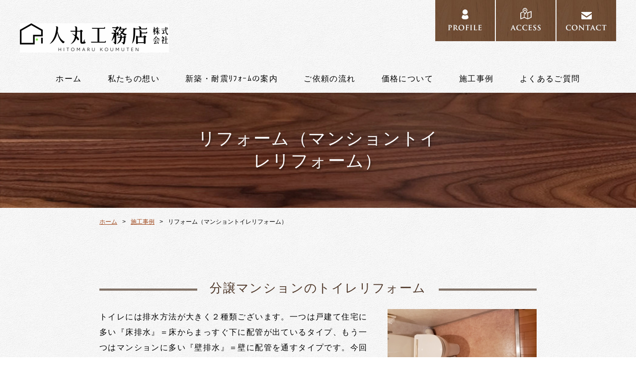

--- FILE ---
content_type: text/html; charset=UTF-8
request_url: https://www.hitomaru-koumuten.com/cont2/14.html
body_size: 4677
content:
<!doctype html>
<html>
<head prefix="og: http://ogp.me/ns#">
<meta charset="UTF-8">
<title>リフォーム（マンショントイレリフォーム） | 人丸工務店株式会社</title>
<meta name="Description" content="人丸駅すぐにある地元密着型工務店です。小さな工務店の思いや施工例など掲載しております。"/>

<meta name="og:type" content="article">
<meta property="og:title" content="リフォーム（マンショントイレリフォーム） | 人丸工務店株式会社" />
<meta property="og:url" content="https://www.hitomaru-koumuten.com/cont2/14.html" />
<meta property="og:description" content="人丸駅すぐにある地元密着型工務店です。小さな工務店の思いや施工例など掲載しております。" />
<meta name="twitter:card" content="summary" />
<meta name="twitter:title" content="リフォーム（マンショントイレリフォーム） | 人丸工務店株式会社" />
<meta name="twitter:description" content="人丸駅すぐにある地元密着型工務店です。小さな工務店の思いや施工例など掲載しております。" />




<script type="text/javascript" src="https://assets.toriaez.jp/templates/js/jquery.1.11.0.min.js"></script>

<!--[if lt IE 9]>
<script src="https://assets.toriaez.jp/templates/js/svn/html5.js"></script>
<![endif]--><!-- pulldown -->
<script type="text/javascript" src="https://assets.toriaez.jp/templates/js/navSlide.js"></script>
<!-- //pulldown -->

<!-- pageTop -->
<script type="text/javascript" src="https://assets.toriaez.jp/templates/js/pageTop.js"></script>
<!-- //pageTop -->

<!-- stylesheet -->
<link href="https://assets.toriaez.jp/thp2/pc/css/common/common.css" rel="stylesheet" media="all" />
<link href="https://assets.toriaez.jp/thp2/pc/css/204/style.css" rel="stylesheet" media="all" /><!-- stylesheet end -->


<script src="https://assets.toriaez.jp/templates/js/Magnific-Popup-master/jquery.magnific-popup.min.js"></script>
<link href="https://assets.toriaez.jp/templates/js/Magnific-Popup-master/magnific-popup.css" rel="stylesheet">
<script>
$(function(){
    $('.imgArea').magnificPopup({
       delegate: 'a', 
       type: 'image',
       gallery: {
            enabled:true
        }
    });
});
</script>




<script>
const _acc_user_id = 8887;
const _acc_post_domain = 'user.toriaez-hp.jp';
</script>
<script type="text/javascript" src="https://front-static.toriaez-hp.jp/front-static/js/api/analytics_api.js"></script></head>

<body id="page" class="tpl-eid">
<div id="container">

<!--=========================header=========================-->
<header>
<h1 id="siteTtl"><a href="../"><img src="https://static.toriaez.jp/uploads/images/b1844/logo-20200722193657.jpg" alt="人丸工務店株式会社"/></a></h1>
<ul class="headNav">
<li class="profileNav"><a href="../profile.html">PROFILE</a></li>
<li class="accessNav"><a href="../map.html">ACCESS</a></li>
<li class="contactNav"><a href="../form.html">CONTACT</a></li>
</ul>
</header>
<!--=========================//header=========================-->

<!--=========================mainNav=========================-->
<nav id="mainNav">
<div class="inner">
<ul id="nav">
<li class="parent"><a href="../">ホーム</a></li>
<li class="parent"><a href="../cont5/main.html">私たちの想い</a>
<ul class="child"></ul></li>
<li class="parent"><a href="../cont6/main.html">新築・耐震ﾘﾌｫｰﾑの案内</a>
<ul class="child"></ul></li>
<li class="parent"><a href="../cont1/main.html">ご依頼の流れ</a>
<ul class="child"></ul></li>
<li class="parent"><a href="../cont3/main.html">価格について</a>
<ul class="child"></ul></li>
<li class="parent"><a href="../cont2/main.html">施工事例</a>
<ul class="child"><li><a href="../cont2/5.html">注文住宅（木造延べ床３０坪）</a></li>
<li><a href="../cont2/6.html">リノベーション工事（スケルトンリフォーム）</a></li>
<li><a href="../cont2/7.html">リフォーム（戸建て住宅トイレリフォーム）</a></li>
<li><a href="../cont2/14.html">リフォーム（マンショントイレリフォーム）</a></li>
<li><a href="../cont2/10.html">リフォーム（浴室リフォーム）①</a></li>
<li><a href="../cont2/12.html">リフォーム（浴室リフォーム）②</a></li>
<li><a href="../cont2/11.html">公共施設（保育園床工事）</a></li>
</ul></li>
<li class="parent"><a href="../cont4/main.html">よくあるご質問</a>
<ul class="child"></ul></li>

</ul>
</div>
</nav><!--=========================//mainNav=========================-->

<!--=========================pageTtl=========================-->
<div class="pageTtl"><h2>リフォーム（マンショントイレリフォーム）</h2></div>
<!--=========================//pageTtl=========================-->

<!--=========================pnkz=========================-->
<ul id="pnkz">
<li><a href="../">ホーム</a></li>
<li><a href="../cont2/main.html">施工事例</a></li>
<li>リフォーム（マンショントイレリフォーム）</li>
</ul>
<!--=========================pnkz=========================-->

<!--=========================content=========================-->
<div id="content" class="clearfix">

<!--=========================main=========================-->
<div id="main">

<div class="articleIn">


<!-- articleBox -->
<article class="articleBox" id="uusr">
    <h3 class="contTtl"><span>分譲マンションのトイレリフォーム</span></h3>
<div class="clearfix">
<div class="txtArea">
トイレには排水方法が大きく２種類ございます。一つは戸建て住宅に多い『床排水』＝床からまっすぐ下に配管が出ているタイプ、もう一つはマンションに多い『壁排水』＝壁に配管を通すタイプです。今回は『壁排水』タイプでの施工です。通常の便器だと施工前の写真のように配管が見えるのですが、今回は『リクシル』の『リフォレ』とゆうトイレの後ろに配管バックと手洗いを組み立て配管が隠れる商品です。この商品は両サイドに小さな扉があって収納になりますので小さな清掃用具等が納まります。トイレ取替えの際は<br>検討する商品としていかがでしょうか？写真は施工前→撤去してコンセント移設→内装仕上げ工事→トイレ取付となっています。工期は１日で完了します。※便器撤去後の配管ですが、そのままだとメイン配管から汚水のにおいが上がってくるので撤去後は速攻ビニール等でふさいで続きの施工を行います。
</div>
<div class="imgArea">
<figure><img src="https://static.toriaez.jp/uploads/images/b1844/19211-19211-20200817150911-1.jpg" alt="" /><figcaption></figcaption></figure>
<figure><img src="https://static.toriaez.jp/uploads/images/b1844/19211-19211-20200817150012-2.jpg" alt=""><figcaption>便器撤去およびコンセント移動</figcaption></figure>
<figure><img src="https://static.toriaez.jp/uploads/images/b1844/19211-19211-20200817150013-3.jpg" alt=""><figcaption>内装工事（クロスと床材貼替）</figcaption></figure>
<figure><img src="https://static.toriaez.jp/uploads/images/b1844/19211-19211-20200817150758-4.jpg" alt=""><figcaption>完了</figcaption></figure>
</div>
</div>
</article>
<!-- //articleBox -->
</div>

<p class="contactBtn"><a href="../form.html">お問い合わせはこちら</a></p>

<div id="foot-area">人丸工務店株式会社　〒673-0881 　兵庫県明石市天文町1-3-1 ／ TEL 078-913-1350 ／ FAX 078-913-1370</div>

</div>
<!--=========================//main=========================-->
</div>
<!--=========================//content=========================-->

<!--=========================pageTop=========================-->
<div id="pageTop"><a href="#container">PAGE TOP</a></div>
<!--=========================//pageTop=========================-->

<!--=========================footer=========================-->
<footer>
<!--=========================side=========================-->
<div id="side">

<div id="sideCont">
<h3 class="sideTtl">about us</h3>
<ul>
<li class="profileNav"><a href="../profile.html">profile</a></li>
<li class="accessNav"><a href="../map.html">map・access</a></li>
<li class="contactNav"><a href="../form.html">contact</a></li>
</ul>
</div>


<div id="mobile">
<h3 class="sideTtl">mobile site</h3>
<figure><span id="qrCodeNone" style="display:none"></span><img id="qrCode-img" src="[data-uri]" alt=""><figcaption>携帯のバーコードリーダーでQRコードを読み取ることで、携帯版ホームページへアクセスできます。</figcaption></figure>
</div>
﻿
<script>jQuery(function(){jQuery('#qrCodeNone canvas').attr('id', 'qrcodeCanvas');jQuery('#qrCode-img').css({"background-color":"#fff","padding":"15px"});});</script>
<script>
jQuery(function(){
jQuery('#qrCode-img').css({"width":"90px","height":"90px"});
});
</script>


</div>
<!--=========================//side=========================-->

<p class="copy">copyright &copy; 人丸工務店株式会社 some rights reserved.</p>
</footer>
<!--=========================//footer=========================-->

</div>

</body>
</html>


--- FILE ---
content_type: text/css
request_url: https://assets.toriaez.jp/thp2/pc/css/common/common.css
body_size: 2496
content:
/*============================
　CSSリセット
=============================*/
/*! sanitize.css | CC0 Public Domain | github.com/jonathantneal/sanitize.css */
pre,textarea{overflow:auto}
[hidden],audio:not([controls]),template{display:none}
details,main,summary{display:block}
input[type=number]{width:auto}
input[type=search]{-webkit-appearance:textfield}
input[type=search]::-webkit-search-cancel-button,input[type=search]::-webkit-search-decoration{-webkit-appearance:none}
progress{display:inline-block}
small{font-size:75%}
textarea{resize:vertical}
[unselectable]{-webkit-user-select:none;-moz-user-select:none;-ms-user-select:none;user-select:none}
*,::after,::before{box-sizing:inherit;border-style:solid;border-width:0}
*{font-size:inherit;line-height:inherit;margin:0;padding:0}
::after,::before{text-decoration:inherit;vertical-align:inherit}
:root{-ms-overflow-style:-ms-autohiding-scrollbar;overflow-y:scroll;-webkit-text-size-adjust:100%;-ms-text-size-adjust:100%;text-size-adjust:100%;box-sizing:border-box;cursor:default;font:16px/1.5 sans-serif;text-rendering:optimizeLegibility}
a{text-decoration:none}
audio,canvas,iframe,img,svg,video{vertical-align:middle}
button,input,select,textarea{background-color:transparent;color:inherit;font-family:inherit;font-style:inherit;font-weight:inherit;min-height:1.5em}
code,kbd,pre,samp{font-family:monospace,monospace}
nav ol,nav ul{list-style:none}
select{-moz-appearance:none;-webkit-appearance:none}
select::-ms-expand{display:none}
select::-ms-value{color:currentColor}
table{border-collapse:collapse;border-spacing:0}
::-moz-selection{background-color:#B3D4FC;text-shadow:none}
::selection{background-color:#B3D4FC;text-shadow:none}
@media screen{[hidden~=screen]{display:inherit}
[hidden~=screen]:not(:active):not(:focus):not(:target){clip:rect(0 0 0 0)!important;position:absolute!important}
}

html,body,div,dl,dt,dd,ul,ol,li,h1,h2,h3,h4,h5,h6,pre,form,fieldset,input,textarea,p,blockquote,th,td {  margin:0; padding:0; }
table { border-collapse:collapse; border-spacing:0; }
fieldset,img { border:0; }
img{ vertical-align:bottom; border:none; margin:0; padding:0; }
address,caption,cite,code,dfn,em,th,var { font-style:normal; font-weight:normal; }
ol,ul{ list-style:none; }
caption,th { text-align:left; }
h1,h2,h3,h4,h5,h6 { font-size:100%; }
q:before,q:after { content:''; }
abbr,acronym { border:0; }
a { outline:none;/*for firefox*/ }

/*============================
　共通チップス
=============================*/
.clear {clear:both;}

/*clearfix*/
.clearfix:after{
    content:"";
    clear:both;
    display:block;
    height:0;
}

.hide {display:none;}


/*============================
	レイアウト・背景色・基本文字色
=============================	*/
body {
	font-size: 72%;/*font-sizeリセット*/
}
html>/**/body {
	font-size: 14px; /*font-sizeリセット Except IE */
	font-family: "ヒラギノ角ゴ Pro W3" , "Hiragino Kaku Gothic Pro" , "Meiryo UI" , "メイリオ" , Meiryo ,  "游ゴシック" , "Yu Gothic" , "游ゴシック体" , "YuGothic" ,"ＭＳ Ｐゴシック" , "MS PGothic" , sans-serif;
}
img {max-width:100%;height:auto;}

#global_nav,#pnkz,#side-area,#foot-area {
	word-wrap:break-word;
}

strong{
	font-weight:bold;
}


/*============================
	ヘッダー
=============================*/

/*　リードエリア
------------------------------------------------*/

/*============================
	フッター
=============================*/

/*============================
	ページトップ
=============================*/

/*============================
	サイドバー
=============================*/

/*　グローバルナビ
-----------------------------------------*/

/*　ブログ
-----------------------------------------*/

/*============================
	メイン
=============================*/
/*　トピックス
------------------------------------------------*/

/*　お問い合わせ
-----------------------------------------*/

/*============================
	記事ボックス
=============================*/
/*ADD 20191007*/
#main .txtArea,
#main .entry,
#contents .box {
    overflow-wrap: break-word;
    word-wrap: break-word;
}

/*============================
	下層ページ共通
=============================*/

/*============================
	フリーエリア
=============================*/

/*============================
	お問い合わせフォーム、プロフィール、地図
=============================*/

/*お問い合わせ
-----------------------------------------*/
#form input[type=submit],
#form input[type=reset] {
	padding: 8px 20px;
	width:150px;
	font-size:20px;
	margin:10px 0 20px 0;
}

#form input[type=submit] {
margin-right: 20px;
font-weight: bold;
text-decoration: none;
color: #ffffff;
background: #115c8f;
-moz-border-radius: 5px;
-webkit-border-radius: 5px;
border-radius: 5px;
}

#form input[type=reset] {
font-weight: bold;
text-decoration: none;
color: #888;
background: #dadada;
-moz-border-radius: 5px;
-webkit-border-radius: 5px;
border-radius: 5px;
}

#form input[type=submit]:hover, #form input[type=reset]:hover {
cursor: pointer;
}
#form input[type=submit]:focus, #form input[type=reset]:focus {
	outline:none;
}

/*リード文
-----------------------------------------*/

/*地図
-----------------------------------------*/

/*プロフィール
-----------------------------------------*/

/*エラーメッセージエリア
-----------------------------------------*/

/* 20170110 プロフィール、お問い合わせ、地図
-----------------------------------------*/
#map th, #profile th , .map th, .profile th {
    width: 20%;
}
#map td, #profile td , .map td, .profile td {
    word-break:break-all;
}

/* 20170703 ADD */
#side-area img{
	max-width: 100%;
}
#foot-area img{
	max-width: 100%;
}

/* Googleカレンダー
-------------------------------------------*/
.calendar-container {
  max-width: 100%;
  position: relative;
  padding-bottom: 90%;
  height: 0;
  overflow: hidden;
}
.calendar-container iframe {
  position: absolute;
  top: 0;
  left: 0;
  width: 100% !important;
  height: 100% !important;
}

@media only screen and (min-width: 600px) {
  /* 画面幅が600px以上の場合の縦横比の指定 */
  .calendar-container {padding-bottom: 75%;}
}

/* iPhoneで縦に伸びていく現象を回避 */
.tzcal-container iframe {
  border: 1px solid #eeeeee!important;
  background-color: rgba(230,230,230,0.4)!important;
  border-radius: 3px;
}

.cal_wrapper {
  max-width: 960px;
  min-width: 200px;
  margin: 2.0833% auto;
}
.tzcal {
  position: relative;
  padding-bottom: 100%;
  height: 0;
}
.tzcal iframe {
  position: absolute;
  top: 0;
  left: 0;
  max-width: inherit !important;
  width: 100% !important;
  height: 100% !important;
}
.tzcal iframe {
  border: 1px solid #eeeeee!important;
  padding: 4px!important;
  background-color: rgba(230,230,230,0.4)!important;
  border-radius: 3px;
}
@media only screen and (min-width: 768px) {
	.tzcal {padding-bottom: 75%;}
}

/* 20211112 フリーエリアテーブル設定
-----------------------------------------*/
#side-area table,.side-area table,
#foot-area table,.foot-area table{
    border-collapse: collapse;
}
#side-area table th,.side-area table th, 
#side-area table td,.side-area table td,
#foot-area table th,.foot-area table th,
#foot-area table td,.foot-area table td
 {
    border: #ccc 1px solid;
    padding: 5px;
}


/* 2022.01.14 ADD */
hr {
	border-top:1px solid #ccc;
}


--- FILE ---
content_type: text/css
request_url: https://assets.toriaez.jp/thp2/pc/css/204/style.css
body_size: 5103
content:

@import url('https://fonts.googleapis.com/css?family=Cinzel+Decorative:400,700|Open+Sans:400,700');
/*============================
	レイアウト・背景色・基本文字色
=============================	*/
body {
	color:#000;
	font-family:  "游ゴシック", YuGothic, "メイリオ", Meiryo, "ヒラギノ角ゴ ProN W3", "Hiragino Kaku Gothic ProN", "ＭＳ Ｐゴシック", sans-serif !important;
	letter-spacing:0.1em;
}
a {
	color:#a04a1f;
	text-decoration:underline;
}
a:hover {
	text-decoration:none;
	opacity:0.7;
}
#container {
	overflow: hidden;
    background: url(../../images/204/bg.jpg);
}
#container .inner {
	width:1200px;
	margin:0 auto;
}
#content {
	width:1200px;
	margin:0 auto 0;
}
#main {
	width:880px;
	margin: 0 auto;
}
#main.profile,
#main.map,
#main.form {
  padding-top: 110px;
}
#side {
}

/*============================
	ヘッダー
=============================*/
header {
	min-width:1200px;
	margin:0 auto;
	display:table;
	table-layout:fixed;
	min-height:105px;
	position:relative;
}
header .headNav {
	letter-spacing:-0.40em;
	display:table-cell;
	vertical-align:top;
	text-align:right;
}
header .headNav li {
	display:inline-block;
	letter-spacing:0;
	font-size:1.28em;
	margin-left:2px;
  font-family: 'Cinzel Decorative', cursive;
  line-height:1;
	top: 60px;
	right: 160px;
	z-index:1;
}
header .headNav li a {
	width:120px;
	height: 84px;
	text-decoration:none;
	color:#fff;
	display:block;
	text-align:center;
  font-size: 14px;
  text-indent: 100%;
  white-space: nowrap;
  overflow: hidden;
}
header .profileNav {
  background: url(../../images/204/head_nav_btn_001.jpg) no-repeat; 
}
header .profileNav:hover {
  background: url(../../images/204/head_nav_btn_001_hover.jpg) no-repeat; 
}
header .accessNav {
  background: url(../../images/204/head_nav_btn_002.jpg) no-repeat; 
}
header .accessNav:hover {
  background: url(../../images/204/head_nav_btn_002_hover.jpg) no-repeat; 
}
header .contactNav {
  background: url(../../images/204/head_nav_btn_003.jpg) no-repeat; 
}
header .contactNav:hover {
  background: url(../../images/204/head_nav_btn_003_hover.jpg) no-repeat; 
}
header .headNav li a:hover {
  opacity: 1;
}

/*　タイトル
-----------------------------------------*/
header #siteTtl {
	/*display: table-cell;*/
    vertical-align: middle;
    font-size: 3.571em;
    width: 100%;
    padding: 40px 0 20px;
  max-width: 800px;
}
header #siteTtl a {
	text-decoration:none;
    color:#4f382a;
	word-wrap: break-word;
	display: inline-block;
  font-size: 30px;
}
header #siteTtl a img {
	max-width:500px;
	height:auto;
}

/*============================
	グロナビ
=============================*/
nav {
}
nav ul {
	letter-spacing:-0.40em;
	text-align:center;
	padding:13px 0 0;
}
nav ul li.parent {
	letter-spacing:0.1em;
	display:inline-block;
	margin-bottom:13px;
	position:relative;
    font-family: 'Cinzel Decorative', cursive, "游明朝" , "Yu Mincho" , "游明朝体" , "YuMincho" , "ヒラギノ明朝 Pro W3" , "Hiragino Mincho Pro" , "HiraMinProN-W3" , "HGS明朝E" , "ＭＳ Ｐ明朝" , "MS PMincho" , serif;
    /*font-family: 'Cinzel Decorative', cursive, "Meiryo UI" , "メイリオ" , Meiryo ,"ヒラギノ明朝 Pro W3" , "Hiragino Mincho Pro" , "HiraMinProN-W3" , "HGS明朝E" , "ＭＳ Ｐ明朝" , "MS PMincho" , serif;*/
}
nav ul li.parent:last-child {
	border-right:none;
}
nav ul li.parent > a {
	color:#000;
	text-decoration:none;
	padding:0 26px 3px;
	display:block;
	font-size:1.14em;
}
nav ul li.parent > a:hover {
  /*font-weight: bold;*/
    opacity: 0.6;
}
nav ul li.parent > a:hover:before {
}
nav ul li.childIn:hover:after {
	height:calc(100% + 27px);
}
nav ul li.parent:hover > a {
	position:relative;
	z-index:10;
	/*opacity:1;*/
}

/* 子メニュー */
nav .child {
	position:absolute;
	letter-spacing:0;
	left:-3px;
	min-width:100%;
	width:260px;
	text-align:left;
	padding:0;
	display:none;
	z-index:10;
	padding-top:13px;
}
nav .child li {
	background:#fff;
}
nav .child li a {
	color:#000;
	font-size:1.14em;
	font-weight:bold;
	text-decoration:none;
	display:block;
	padding:7px 25px 7px 40px;
	position:relative;
}
nav .child li a:before {
	content:"";
	display:block;
	position:absolute;
	width: 0;
	height: 0;
	border-style: solid;
	border-width: 3.5px 0 3.5px 6px;
	left:24px;
	top:15px;
}
nav .child li a:hover {
	opacity:0.7;
}
nav .child li:first-child {
	padding-top:13px;
}
nav .child li:last-child {
	padding-bottom:13px;
}

/* topのみ */
#top nav {
}


/*============================
	メインスライド
=============================*/
.mainSlideIn {
	width:1200px;
	margin:0 auto;
	padding: 0px 0 50px;
	position:relative;
}
#mainSlide li {
	height:500px !important;
	position:relative;
	background:rgba(0,0,0,0.2);
	overflow:hidden;
}
#mainSlide li img {
	position:absolute;
	/*top:50%;*/
	left:0;
	/*transform:translateY(-50%);
	-webkit-transform:translateY(-50%);
	-moz-transform:translateY(-50%);*/
	width:1200px;
	height:auto;
}
.bx-wrapper {
	margin-bottom: 0!important;
}
.bx-wrapper .bx-viewport {
	width: 1200px!important;
}
 .bx-wrapper .main-container { 
    overflow: hidden;
  }
/* pager */
.bx-wrapper .bx-pager.bx-default-pager a {
	text-indent: -9999px;
	display: block;
	width: 10px;
	height: 10px;
	margin: 0 5px;
	outline: 0;
  background-color: #ccc;
  -moz-border-radius: 6px;
  -webkit-border-radius: 6px;
  border-radius: 6px;
}
.bx-wrapper .bx-pager.bx-default-pager a:hover,
.bx-wrapper .bx-pager.bx-default-pager a.active {
	background: #4f382a;
	opacity:1;
}

/* controlBtn */
.bx-wrapper .bx-controls-direction a {
	width:50px;
	height:50px;
	margin:0;
	top:225px;
}
.bx-wrapper .bx-prev {
  background:url(../../images/204/btn-slider_002.jpg) center center no-repeat;
  background-size: 50px 50px;
	left:-50px;
  transform: rotate(180deg);
}
.bx-wrapper .bx-prev:hover {
	opacity:1;
  background:url(../../images/204/btn-slider_002_hover.jpg) center center no-repeat;

}
.bx-wrapper .bx-next {
	background:url(../../images/204/btn-slider_002.jpg) center center no-repeat;
	background-size: 50px 50px;
	right:-50px;
}
.bx-wrapper .bx-next:hover {
	opacity:1;
  background:url(../../images/204/btn-slider_002_hover.jpg) center center no-repeat;

}


/*============================
	メインイメージ
=============================*/
.mainImgIn {
  background-color: #ece6de;
	box-shadow:0 3px 5px -3px rgba(0,0,0,0.5) inset, 0 -3px 5px -3px rgba(0,0,0,0.5) inset;
	-moz-box-shadow:0 3px 5px -3px rgba(0,0,0,0.5) inset, 0 -3px 5px -3px rgba(0,0,0,0.5) inset;
	-webkit-box-shadow:0 3px 5px -3px rgba(0,0,0,0.5) inset, 0 -3px 5px -3px rgba(0,0,0,0.5) inset;
}
.mainImgIn .inner {
	display:table;
	width:100%;
	padding:45px 0 50px;
}
.mainImgIn .inner #mainImg {
	width:365px;
	display:table-cell;
	vertical-align:middle;
	text-align:center;
}
.mainImgIn .inner #leadTxt {
	display:table-cell;
	vertical-align:middle;
	padding-left:40px;
	font-weight:normal;
	line-height:2;
	font-size:1.28em;
}

/*============================
	メインエリア
=============================*/
#main #leadTxt {
    width: 100%;
    text-align: center;
    font-size: 18px;
    line-height: 1.5;
    padding: 60px 0px 70px;
	position:relative;
  font-weight: normal;
  font-family: 'Cinzel Decorative', cursive, "游明朝" , "Yu Mincho" , "游明朝体" , "YuMincho" , "ヒラギノ明朝 Pro W3" , "Hiragino Mincho Pro" , "HiraMinProN-W3" , "HGS明朝E" , "ＭＳ Ｐ明朝" , "MS PMincho" , serif;
  color: #4f382a;
}
#main .contTtl {
	font-size:1.78em;
	line-height:1.3;
  font-family: 'Cinzel Decorative', cursive, "游明朝" , "Yu Mincho" , "游明朝体" , "YuMincho" , "ヒラギノ明朝 Pro W3" , "Hiragino Mincho Pro" , "HiraMinProN-W3" , "HGS明朝E" , "ＭＳ Ｐ明朝" , "MS PMincho" , serif;
  font-weight: normal;
}
#main div:last-child {
	margin-bottom:0;
}

/* news */
#news {
	text-align:center;
	/*padding-bottom: 90px;*/
	position:relative;
}
#news .contTtl {
  color:#4f382a;
	position:relative;
	display: inline-block;
	padding-bottom: 0px;
  font-family: 'Cinzel Decorative', cursive, "游明朝" , "Yu Mincho" , "游明朝体" , "YuMincho" , "ヒラギノ明朝 Pro W3" , "Hiragino Mincho Pro" , "HiraMinProN-W3" , "HGS明朝E" , "ＭＳ Ｐ明朝" , "MS PMincho" , serif;
  font-size: 40px;
  font-weight: normal;

}
#news .contTtl:after {
	content:"";
	display:block;
	width:40px;
	height: 26px;
	position:absolute;
	right:-44px;
  bottom: 13px;
	background: url(../../images/204/contTitle_kazari_001.png) no-repeat;
}

/*#news #ticker {
  height: 50px;
  overflow: scroll;
  line-height: 1.3;
  text-align: left;
  border-top: 1px dotted #4f382a;
  border-bottom: 1px dotted #4f382a;
  position: relative;
  overflow-x: hidden;
}*/

#news ul {
	height:50px;
	/*overflow:scroll;*/
	line-height:1.3;
	text-align:left;
  border-top: 1px dotted #4f382a;
  border-bottom: 1px dotted #4f382a;
	position:relative;
	overflow-x: hidden;
}
#news ul li {
    padding: 15px 30px 15px 183px;
    position: relative;
    /*border-bottom: 1px dotted #000;*/
    /*width: 871px;*/
    overflow: hidden;
    white-space: nowrap;
    text-overflow: ellipsis;
  display: none;
}
#news ul .day {
	display:block;
	width:108px;
	position:absolute;
	left:75px;
	font-family: 'Roboto', sans-serif;
  color: #a04a1f;
}
#news dl dd {
	float:left;
	width:782px;
	padding:10px 0;
	border-top:1px dotted #000;
}

/* article */
.articleIn > .articleBox:nth-child(even) {
	position:relative;
}

.articleBox {
	padding-top:110px;
	/*padding-bottom: 90px;*/
	text-align:center;
    position: relative;
}
.articleBox .contTtl {
    position: relative;
    text-align:center;
}
.articleBox .contTtl span {
  color: #4f382a;
    position: relative;
    z-index: 2;
    display: inline-block;
    margin: 0 2.5em;
    padding: 0 1em;
     background-image: url(../../images/204/bg.jpg);
    text-align: left;
    max-width: 500px;
    word-wrap: break-word;
  text-align: center;
}
.articleBox .contTtl::before {
    content: "";
    top: 50%;
    z-index: 1;
    position: absolute;
    display: block;
    width: 100%;
    height: 4px;
    background: url(../../images/204/line_001.png) repeat-x;
}
/*.articleBox .contTtl {
	/*margin-bottom:80px;*/
	/*display: inline-block;
	position: relative;
	letter-spacing: 5px;
    background-image: url(../../images/204/bg.jpg);
    padding: 0 60px;
    z-index: 1;
    width: 420px;
    word-wrap: break-word;
}*/
/*.articleBox .contTtl::before {
    content: "";
    display: block;
    width: 100%;
    height: 4px;
    position: absolute;
    top: 50%;
    background: url(../../images/204/line_001.png) repeat-x;
}*/
/*.articleBox .contTtl:before {
	content:"";
	display:block;
	width:9999px;
	height:4px;
	position:absolute;
	top:50%;
	left:390px;
	background: url(../../images/204/line_001.png) repeat-x;
}
.articleBox .contTtl:after {
	content:"";
	display:block;
	width:9999px;
	height:4px;
	position:absolute;
	top:50%;
	right:390px;
	background: url(../../images/204/line_001.png) repeat-x;
}*/

.articleIn .articleBox:last-child {
}
.articleBox .clearfix {
	/*box-shadow:0px 0px 0px 2px #000000;
	-moz-box-shadow:0px 0px 0px 2px #000000;
	-webkit-box-shadow:0px 0px 0px 2px #000000;
	border:4px double #000000;*/
	padding: 25px 0px 0px;
    position: relative;
}
/*.articleBox .clearfix:bofore {
    content: "";
    display: block;
    position: absolute;
    width: 300px;
    height: 100px;
    top: 0;
    left: 0;
    background: url(../../images/204/._bg.jpg);
}
.articleBox .clearfix:after {
    content: "";
    display: block;
    position: absolute;
    width: 300px;
    height: 100px;
    top: 0;
    right: 0;
    background: url(../../images/204/._bg.jpg);
}*/


.articleBox .txtArea {
	width:550px;
	float:left;
	font-size:1.14em;
	line-height:2;
	text-align:left;
}
.articleBox.noImg .txtArea {
	width:auto;
	float:none;
	text-align:left;
	/*box-shadow:0px 0px 0px 2px #000000;
	-moz-box-shadow:0px 0px 0px 2px #000000;
	-webkit-box-shadow:0px 0px 0px 2px #000000;
	border:4px double #000000;*/
	padding: 25px 0px 30px;
}
/*.articleBox .txtArea p {
	margin-bottom:30px;
}*/
.articleBox .txtArea strong {
	font-weight:bold;
}
.articleBox .txtArea p:last-child {
	margin-bottom:0;
}
.articleBox .imgArea {
	width:300px;
	float:right;
}
.articleBox .imgArea figure {
	margin-bottom:25px;
}
/*.articleBox .imgArea figure img{
	width:300px;
}*/
.articleBox .imgArea figure:last-child {
	margin-bottom:0;
}
.articleBox .imgArea figure figcaption {
	display:block;
	font-size:0.85em;
	padding-top:12px;
	line-height:1.5;
}
#main .articleBox table {
	width:auto;
	font-size:1em;
}
.articleBox table,
.articleBox table td,
.articleBox table th {
	border:1px solid #4f382a;
}
.articleBox table td,
.articleBox table th {
	text-align:left;
	padding:10px 15px;
}


/* contactBtn */
.contactBtn {
    margin: 0 auto;
    padding: 90px 240px;
}
.contactBtn a {
	padding: 25px 0;
    border-radius: 3px;
	display:block;
	background: #4f382a;
	font-weight:600;
	text-decoration:none;
	text-align:center;
	color:#fff;
    line-height: 1;
    font-weight: normal;
	font-family: 'Cinzel Decorative', cursive, "游明朝" , "Yu Mincho" , "游明朝体" , "YuMincho" , "ヒラギノ明朝 Pro W3" , "Hiragino Mincho Pro" , "HiraMinProN-W3" , "HGS明朝E" , "ＭＳ Ｐ明朝" , "MS PMincho" , serif;
	font-size:1.250em;
	/*box-shadow:0px 0px 0px 2px #000000;
	-moz-box-shadow:0px 0px 0px 2px #000000;
	-webkit-box-shadow:0px 0px 0px 2px #000000;
	border:4px double #000000;*/
    position: relative;
}
.contactBtn a::before {
        content: "";
    display: block;
    position: absolute;
    width: 0px;
    height: 0px;
    left: 90px;
    top: 48%;
    margin-top: -3px;
    border-style: solid;
    border-width: 3.5px 0px 3.5px 6px;
    border-color: transparent transparent transparent rgb(255, 255, 255);
}


/*============================
	サイドエリア
=============================*/
#side {
	width:880px;
	margin:0 auto;
}
#side > div {
	margin-right: 50px;
}
#side > div:nth-child(3) {
	margin-right:0;
}
#side {
	padding-top:56px;
	text-align: center;
	min-height: 310px;
}
#side div:last-child,
#side h2:last-child {
	margin-bottom:0;
}
#side .sideTtl {
	font-size:1.57em;
	color: #4f382a;
    font-family: 'Cinzel Decorative', cursive, "游明朝" , "Yu Mincho" , "游明朝体" , "YuMincho" , "ヒラギノ明朝 Pro W3" , "Hiragino Mincho Pro" , "HiraMinProN-W3" , "HGS明朝E" , "ＭＳ Ｐ明朝" , "MS PMincho" , serif;
    padding: 20px 0 4px 0px;
    /*border-bottom: 3px solid #4f382a; */
    line-height: 1.2;
    font-weight: normal;
    display: inline-block;
}
#side .sideTtl::after {
    content: "";
    display: block;
    height: 4px;
    width: 100%;
    background: url(../../images/204/line_001.png) repeat-x;
}
#side #side-area a {
    color: #ffffff;
}
/* leadTxt */
#side #leadTxt {
	border:1px solid #7fbcdb;
	line-height:2;
	padding:20px;
	font-weight:normal;
	margin-bottom:55px;
}

/* sideCont */
#side #sideCont .sideTtl {
	font-family: 'Cinzel Decorative', cursive, "游明朝" , "Yu Mincho" , "游明朝体" , "YuMincho" , "ヒラギノ明朝 Pro W3" , "Hiragino Mincho Pro" , "HiraMinProN-W3" , "HGS明朝E" , "ＭＳ Ｐ明朝" , "MS PMincho" , serif;
    font-size: 1.57em;
    color:#4f382a;
    font-weight: normal;
}
#side #sideCont {
	letter-spacing:0.1em;
	line-height:1;
	width: 260px;
	height:274px;
	display: block;
	background-color:#fff;
	/*box-shadow:0px 0px 0px 2px #000000;
	-moz-box-shadow:0px 0px 0px 2px #000000;
	-webkit-box-shadow:0px 0px 0px 2px #000000;
	border:4px double #000000;*/
	padding: 0 20px;
	float:left;
	overflow: hidden;
	margin-bottom: 60px;
}
#side #sideCont ul li {
	border-bottom:1px dotted #4f382a;
	font-size:1.28em;
}
#side #sideCont ul li:last-child {
	border: none;
}
#side #sideCont ul li a {
	display:block;
	text-decoration:none;
	font-weight:bold;
	padding:27px 20px;
	position:relative;
    font-family: 'Cinzel Decorative', cursive, "游明朝" , "Yu Mincho" , "游明朝体" , "YuMincho" , "ヒラギノ明朝 Pro W3" , "Hiragino Mincho Pro" , "HiraMinProN-W3" , "HGS明朝E" , "ＭＳ Ｐ明朝" , "MS PMincho" , serif;
    font-weight: normal;
    color:#4f382a;
}
#side #sideCont ul li a:before {
}
#side #sideCont ul li a:hover {
	opacity:0.6;
}

/* blog */
#side #blog {
	line-height:1.3;
	margin-bottom:60px;
	width: 260px;
	height: 274px;
	display:block;
	background-color:#FFF;
	/*box-shadow:0px 0px 0px 2px #000000;
	-moz-box-shadow:0px 0px 0px 2px #000000;
	-webkit-box-shadow:0px 0px 0px 2px #000000;
	border:4px double #000000;*/
	overflow:scroll;
	padding:0 20px;
	float:left;
	text-align:center;
	overflow-x: hidden;
}
#side #blog dl {
	text-align:left;
	font-size: 12px;
	overflow: hidden;
}
#side #blog  dl dt {
	margin-bottom:5px;
    	color:#a04a1f;
	padding:8px 0px 0 0px;
}
#side #blog  dl dt:first-child {
	padding-top: 28px;
}
#side #blog  dl dd {
	border-bottom:1px dotted #000;
	padding:0 0px 8px 0px;
	text-align:justify;
}
#side #blog  dl dd a {
    position: relative;
    padding-bottom: 25px;
}
/*--FF用--*/
  #side #blog  dl dd a {
    display: inline-block;
  }




#side #blog  dl dd a::after {
    content: "";
    display: block;
    background: url(../../images/204/more.png) no-repeat;
    width: 60px;
    position: absolute;
    height: 16px;
    /*margin-left: 138px;*/
    bottom: 0;
    left: 138px;
}
#side #blog  dl dd a:hover::after {
    opacity: 0.6;
}


#side #blog  dl dd a {
}
#side #blog .btn {
	width:170px;
	margin:20px auto 20px;
	/*box-shadow: 0px 0px 0px 2px #000000;
    -moz-box-shadow: 0px 0px 0px 2px #000000;
    -webkit-box-shadow: 0px 0px 0px 2px #000000;
    border: 4px double #000000;*/
}
#side #blog .btn a {
	display:block;
	text-decoration:none;
	color:#fff;
	font-weight:bold;
	padding:10px 10px 10px 10px;
	text-align:center;
	position:relative;
    background-color: #4f382a;
    border-radius: 3px;
}
#side #blog .btn a:before {
}

/* mobile */
#side #mobile {
	margin-bottom:60px;
	border-bottom:1px solid #7fbcdb;
	width:260px;
	height: 274px;
	display: block;
	background-color:#FFF;
	/*box-shadow:0px 0px 0px 2px #000000;
	-moz-box-shadow:0px 0px 0px 2px #000000;
	-webkit-box-shadow:0px 0px 0px 2px #000000;
	border:4px double #000000;*/
	padding:0 20px;
	float:left;
}
#side #mobile figure {
	padding:18px 0px 0px;
	text-align:center;
}
#side #mobile figure img {
	width:100px;
	height:100px;
}
#side #mobile figure figcaption {
	line-height:1.4;
	padding-top:30px;
	font-size: 12px;
	text-align: justify;
}

/*============================
	ページトップ
=============================*/
#pageTop {
	position:fixed;
	z-index:1000;
	right:18px;
	bottom:25px;
	width:99px;
	height:99px;
	 border-radius:30px;
	 display:none;
}
#pageTop a {
	display:block;
	width:99px;
	height:99px;
	 overflow: hidden;
	 text-indent: 100%;
	 white-space: nowrap;
	 border-radius:30px;
    text-indent: -9999;
	 /*background:url(../../images/191/ico-pageTop_001.png) center 21px no-repeat #e2e2e2;*/
    background: url(../../images/204/pagetop.png) no-repeat;
}
#pageTop a:hover {
	opacity:0.6;
}

/*============================
	フッター
=============================*/
footer {
	background:url(../../images/204/footer.jpg);
}
footer .copy {
	width:1200px;
	text-align:center;
	margin:0 auto;
	color:#fff;
	line-height:1.2;
	font-weight:bold;
	padding:80px 0;
}

/*============================
	フリーエリア
=============================*/


#foot-area {
	line-height:2;
}
#foot-area {
    margin-bottom: 90px!important;
}
#side-area {
    color:#fff;
	clear:left;
}
/*============================
	下層ページ共通
=============================*/
/* pageTtl */
.pageTtl {
	padding:71px 0;
	/*width:1200px;*/
    width: 100%;
	margin:0 auto 15px;
	text-align:center;
	position:relative;
    background: url(../../images/204/title_bg.jpg) ;
  background-size: cover;
	/*box-shadow:0 3px 5px -3px rgba(0,0,0,0.5) inset, 0 -3px 5px -3px rgba(0,0,0,0.5) inset;
	-moz-box-shadow:0 3px 5px -3px rgba(0,0,0,0.5) inset, 0 -3px 5px -3px rgba(0,0,0,0.5) inset;
	-webkit-box-shadow:0 3px 5px -3px rgba(0,0,0,0.5) inset, 0 -3px 5px -3px rgba(0,0,0,0.5) inset;*/
    /*border-top: 1px solid rgba(0,0,0,0.2);*/
    text-shadow: 2px 4px 3px rgba(0,0,0,0.3);
    /*margin-top: -1px;*/
    /*border-bottom: 1px solid rgba(0,0,0,0.2);*/
    /*margin-bottom: -1px;*/
}

.pageTtl h2 {
    font-size: 2.5em;
    line-height: 1.3;
    text-align: center;
    max-width: 500px;
    display: inline-block;
    color: #fff;
    position: relative;
    margin: 0 auto;
    word-wrap: break-word;
       font-weight: normal;
	font-family: 'Cinzel Decorative', cursive, "游明朝" , "Yu Mincho" , "游明朝体" , "YuMincho" , "ヒラギノ明朝 Pro W3" , "Hiragino Mincho Pro" , "HiraMinProN-W3" , "HGS明朝E" , "ＭＳ Ｐ明朝" , "MS PMincho" , serif;
}
/*.pageTtl h2:before {
	content:"";
	display:block;
	width:72px;
	height: 100px;
	position:absolute;
	left:-90px;
	top:calc(50% - 53px);
	background: url(../../images/201/contTitle_kazari_001.png) no-repeat;
}*/
/*.pageTtl h2:after {
	content:"";
	display:block;
	width:72px;
	height: 100px;
	position:absolute;
	right:-90px;
	top:calc(50% - 53px);
	background: url(../../images/201/contTitle_kazari_002.png) no-repeat;
}*/











/* pnkz */
#pnkz {
	letter-spacing:-0.40em;
	text-align:left;
	width:880px;
	margin:0 auto 0px;
	font-size:0.85em;
    margin-top: 20px;
}
#pnkz li {
	letter-spacing:0;
	display:inline-block;
}
#pnkz li:after {
	content:">";
	margin:0 10px;
}
#pnkz li:last-child:after {
	display:none;
}


/*============================
	お問い合わせフォーム、プロフィール、地図
=============================*/
#main.form table,
#main.profile table,
#main.map table {
	border-bottom:1px solid #4f382a;
	width:100%;
	font-size:1.14em;
}
#main.form table th,#main.form table td,
#main.profile table th,#main.profile table td,
#main.map table th,#main.map table td {
	vertical-align:middle;
	text-align:left;
	border-top:1px solid #4f382a;
	padding:25px 20px;
}
#main.form table th,
#main.profile table th,
#main.map table th {
	font-weight:bold;
	padding-right:0;
    color: #4f382a;
}
#main.form .txtBox,
#main.profile .txtBox,
#main.map .txtBox {
	font-size:1.14em;
	line-height:1.87;
	margin-bottom:70px;
}
#main.form .txtBox p,
#main.profile .txtBox p,
#main.map .txtBox p {
	margin-bottom:30px;
}

/* form */
#main.form {
}
#main.form .requiredMark {
	color:#ce0000;
}
#main.form table th {
	width:270px;
}
#main.form table td {
	height:80px;
}
#main.form .inputArea {
	background:#f1f1f1;
	line-height:1;
	padding:8px 15px;
	border-radius:2px;
	width:520px;
	border:1px solid #ddd;
}
#main.form .inputArea.short {
	width:200px;
	display:inline-block;
}
#main.form .inputArea input {
	width:100%;
}
#main.form .inputArea input:focus,
#main.form .inputArea textarea:focus,
#main.form .inputArea button:focus {
	outline:none;
}
#main.form .inputArea textarea {
	width:100%;
	height:190px;
	padding: 10px 0;
    line-height: 1.5;
}
#main.form table {
	border-bottom:none;
}
#main.form #submit td {
	text-align:center;
	letter-spacing:-0.40em;
	padding-top:40px;
}
#main.form #submit input {
	display:inline-block;
	width:240px;
	text-align:center;
	font-weight:bold;
	line-height:1;
	padding:18px 0;
	cursor:pointer;
	letter-spacing:0.1em;
	margin:0 10px;
	font-size:1.12em;
    background-color: #4f382a;
    border-radius: 3px;
    color: #fff;
}
#main.form #submit input.submitBtn {
}
#main.form #submit input.resetBtn {
    background: url(../../images/204/bg.jpg);
    border: 3px solid #4f382a;
    box-sizing: border-box;
    color: #4f382a;
    padding: 15px 0;
}
#main.form #submit input:hover {
	opacity:0.7;
}

/* map */
#main.map #frame {
	margin-bottom:70px;
}
#main.map #frame iframe {
	width: 890px;
	height: 478px;
}

/* 20170703 ADD */
#side-area img{
	max-width: 100%;
}
#foot-area img{
	max-width: 100%;
}


/* 20190416 ADD */
.box ul,
.box1 ul,
.box2 ul,
.box3 ul,
.articleBox ul,
.entry_box ul,
.entryBox ul,
.article-box ul,
.article ul,
.article_box ul{
    list-style-type: disc;
}
.box ol,
.box1 ol,
.box2 ol,
.box3 ol,
.articleBox ol,
.entry_box ol,
.entryBox ol,
.article-box ol,
.article ol,
.article_box ol {
    list-style-type: decimal;
}
.box ul,
.box1 ul,
.box2 ul,
.box3 ul,
.articleBox ul,
.entry_box ul,
.entryBox ul,
.article-box ul,
.article ul,
.article_box ul,
.box ol,
.box1 ol,
.box2 ol,
.box3 ol,
.articleBox ol,
.entry_box ol,
.entryBox ol,
.article-box ol,
.article ol,
.article_box ol {
    margin-left: 18px;
}

--- FILE ---
content_type: application/javascript
request_url: https://assets.toriaez.jp/templates/js/pageTop.js
body_size: 166
content:
$(function(){
	var pagetop = $("#pageTop");
	
	$(window).on("scroll",function(){
		if($(this).scrollTop() > 300){
			pagetop.fadeIn();
		}else{
			pagetop.fadeOut();
		}
	});
	
	$("#pageTop a,#pagetop a").on("click",function(){
		$('html,body').animate({ scrollTop:0},600);
		return false;
	});
});

--- FILE ---
content_type: application/javascript
request_url: https://assets.toriaez.jp/templates/js/navSlide.js
body_size: 126
content:
$(function() {

    $(".child").hide();

    $("nav .parent").hover(function() {
        $(this).find(".child").stop().slideDown();
    }, function() {
        $(this).find(".child").stop().slideUp();
    });

    $('.parent').has('.child').addClass("childIn");

});